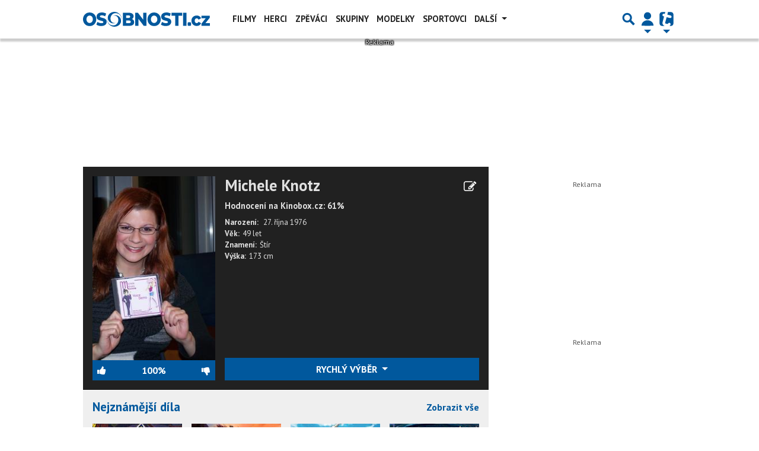

--- FILE ---
content_type: text/html; charset=utf-8
request_url: https://www.google.com/recaptcha/api2/aframe
body_size: 264
content:
<!DOCTYPE HTML><html><head><meta http-equiv="content-type" content="text/html; charset=UTF-8"></head><body><script nonce="2qscUIapt2DDlQ6cprKqpQ">/** Anti-fraud and anti-abuse applications only. See google.com/recaptcha */ try{var clients={'sodar':'https://pagead2.googlesyndication.com/pagead/sodar?'};window.addEventListener("message",function(a){try{if(a.source===window.parent){var b=JSON.parse(a.data);var c=clients[b['id']];if(c){var d=document.createElement('img');d.src=c+b['params']+'&rc='+(localStorage.getItem("rc::a")?sessionStorage.getItem("rc::b"):"");window.document.body.appendChild(d);sessionStorage.setItem("rc::e",parseInt(sessionStorage.getItem("rc::e")||0)+1);localStorage.setItem("rc::h",'1768853007781');}}}catch(b){}});window.parent.postMessage("_grecaptcha_ready", "*");}catch(b){}</script></body></html>

--- FILE ---
content_type: application/javascript; charset=utf-8
request_url: https://fundingchoicesmessages.google.com/f/AGSKWxV2VYbhtjYNzNzBUXRjqyhfQKALODDuUMFBWbgasiSqy1TI7jdsixZU4CtQkU1HMjH8U7CU3IA_DRYltdAJYFc7WpAbpSTSmJSofja9bweSHQwpZZdX4FBOgwH4JSFTLTq2Bd7rEiAkn_3GgmjMbFM_K7xPeRE0rifJnGHIXS2BB2TZ6WfiF5uuJaW9/_/rotatoradbottom./linkadv./impactAds._atblockdetector/.com/video-ad-
body_size: -1290
content:
window['c47a6382-45b8-4012-99a9-7410ed4aabac'] = true;